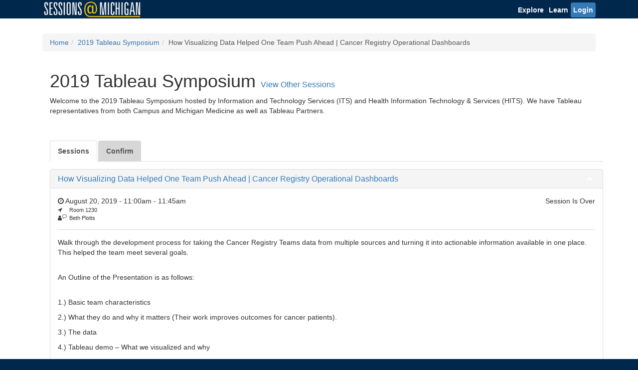

--- FILE ---
content_type: text/html; charset=UTF-8
request_url: https://sessions.studentlife.umich.edu/track/event/session/16070
body_size: 11767
content:
<!DOCTYPE html>
<html lang="en">
    <head>
                    <link rel="icon" type="image/png" href="/favicon.ico">
            <base href="https://sessions.studentlife.umich.edu" />
            <meta http-equiv="Content-Type" content="text/html; charset=utf-8" />
            <meta name="viewport" content="width=device-width, initial-scale=1, maximum-scale=1, user-scalable=no">
                <link rel="stylesheet" href="css-dist/bootstrap.css" />
                <link rel="stylesheet" href="css/skin.css" />
                <link rel="stylesheet" href="css-dist/font-awesome.min.css" />
                    <link rel="stylesheet" href="css-dist/YouTubePopUp.css" />
                    <link rel="stylesheet" href="css/main.css" />
                <title>Sessions @ Michigan - How Visualizing Data Helped One Team Push Ahead | Cancer Registry Operational Dashboards</title>
                <script src="js-dist/jquery.js"></script>
                <script src="js-dist/jquery-ui.js"></script>
                <script src="js-dist/bootstrap.js"></script>
                <script src="js-dist/bs-custom-file-input.min.js"></script>
            

    <script src="js/lib/jquery.onscreen.min.js"></script>
    <script src="js/lib/moment.min.js"></script>
    <script src="js/lib/typeahead.bundle.min.js"></script>
    <script src="js/lib/YouTubePopUp.jquery.js"></script>
    
    <script src="js/rsvp.js"></script>
    
        
            <!-- Google tag (gtag.js) -->
        <script async src="https://www.googletagmanager.com/gtag/js?id=G-FSYW4DRJPV"></script>
        <script>
          window.dataLayer = window.dataLayer || [];
          function gtag(){dataLayer.push(arguments);}
          gtag('js', new Date());
        
          gtag('config', 'G-FSYW4DRJPV');
        </script>
    <script src='https://www.google.com/recaptcha/api.js'></script>
    </head>
    <body>
        <noscript>
            <div class="no-js">
                <h1>Javascript Required</h1>
                <p>This site requires that you have Javascript enabled. To continue, please enable javascript in your browser.</p>
            </div>
            <style>
                #main-container {
                    display: none;
                }
                body {
                    background: #fff !important;
                }
                .no-js {
                    padding:50px;
                    text-align: center;
                    background: #fff;
                }
            </style>
        </noscript>

        <div id="main-container">
            <header id="main-header">
                    <div class="container">
                            <div class="row">
        <div class="col-sm-4">
            <div id="logo">
                	    <a href="/"><img src="images/sessions-logo-compact.png" title="Sessions @ Michigan" alt="Sessions @ Michigan" class="small"/></a>

            </div>
        <button type="button" class="pull-right navbar-toggle collapsed btn btn-primary" data-toggle="collapse" data-target="#navbar-main" aria-expanded="false">
            <span class="sr-only">Toggle navigation</span>
            <span class="icon-bar"></span>
            <span class="icon-bar"></span>
            <span class="icon-bar"></span>
          </button>
          <div class="clearfix"></div>
        </div>
        <div class="col-sm-8">
            <div id="navbar" class="">


    <ul id="navbar-main" class="nav navbar-nav pull-right navbar-expand">
        <li>
            <a href="/list">Explore</a>
        </li>
                <li>
            <a href="/learn">Learn</a>
        </li>
                    <li>
                                    <a href="https://sessions.studentlife.umich.edu/login?r=/track/event/session/16070" class="btn btn-default ">Login</a>
                            </li>
            </ul>
</div>        </div>
    </div>
</div>
                </header>
                        
        
<div id="main-page">
                                                                                            
                        <div id="main-alert">
                            <div class="container">
                                                                        <div id="alert">
                                                                                    </div>
                                                                    </div>
                        </div>
            
                    <div class="container">
            
            
                                <ul class="breadcrumb">
        <li><a href="/">Home</a></li>
                    <li><a href="/track/2710">2019 Tableau Symposium</a></li>
        <li class="active">How Visualizing Data Helped One Team Push Ahead | Cancer Registry Operational Dashboards</li>
    </ul>
                            <div class="container">
                
                        
        <h1>2019 Tableau Symposium
                            <span style="font-size: 12pt; font-weight: normal;"><a href="/track/2710" alt="View Track" title="View Track">View&nbsp;Other&nbsp;Sessions</a></span>
                    </h1>
        
        <div class="description">
                        <div style="clear: both;">
            <p>Welcome to the 2019 Tableau Symposium hosted by Information and Technology Services (ITS) and Health Information Technology &amp; Services (HITS). We have Tableau representatives from both Campus and Michigan Medicine as well as Tableau Partners.</p>
        </div>
    <br /><br />
        </div>
        
        <ul class="nav nav-tabs control-inline">
            <li role="presentation" class="active"><a href="#">Sessions</a></li>
                        <li role="presentation" class="disabled"><a href="#">Confirm</a></li>
        </ul>
        
                
        <form name="form" method="post" action="/session/16070/register" class="session-select">
        
        <div class="panel panel-default session session-16070 
">
    <div class="panel-heading">
        <h3 class="panel-title"><span class="icon"><i class="fa fa-check"></i></span> <a href="/track/event/session/16070" alt="Permalink" title="Permalink">How Visualizing Data Helped One Team Push Ahead | Cancer Registry Operational Dashboards </a><a class="panel-controls" data-toggle="collapse"  href=".session-16070 > .panel-body" aria-expanded="true"><i class="close fa fa-chevron-up" ></i></a>

</h3>
    </div>
    <div class="panel-body collapse in">
    	<div class="panel-content">
        	<div class="session-info">
                                            <div class="pull-right">
                                    Session Is Over
                                                    
                                
                                
                            </div>
        
        <div class="session-date">
            <div>
                                    <i class="fa fa-clock-o"></i>
                    <time datetime="August 20, 2019 - 11:00am" class="date start-date">
                        August 20, 2019 - 11:00am 
                    </time>
                    -
                                                    <time datetime="11:45am" class="date end-date">
                                11:45am
                            </time>
                                                                        </div>
            <div style="font-size: .8em;" class="icons-title-width">
                <i class="fa fa-location-arrow" title="Location"></i> Room 1230                                    <br /><i class="fa fa-user" style="width: 9px;" title="Speaker / Presenter"></i><i class="fa fa-comment-o" style="font-size: .8em; position: relative; vertical-align: .4em; width: 11px;" title="Speaker / Presenter"></i> Beth Plotts            </div>
        </div>
        
                        
        <div class="hr"></div>
        <div class="description">
                        <div style="clear: both;">
            <p>Walk through the development process for taking the Cancer Registry Teams data from multiple sources and turning it into actionable information available in one place.  This helped the team meet several goals.&nbsp;</p><br><p>An Outline of the Presentation is as follows:</p><br><p>1.)	Basic team characteristics</p><p>2.)	What they do and why it matters (Their work improves outcomes for cancer patients).</p><p>3.)	The data</p><p>4.)	Tableau demo – What we visualized and why</p><p>5.)	Outcomes &amp; the 2018 Challenges&nbsp;</p><p>6.)	Lessons Learned</p><p>7.)	Future Plans</p>
        </div>
    
        </div>
            </div>

    </div>
    </div>
</div>

        
                    <div class="contact">
                <a name="contact"></a>
                                                            For questions or contact information  <a href="https://sessions.studentlife.umich.edu/login?r=/track/event/session/16070#contact">click here</a>
                                                </div>
                
                                                                                            
                            
                
        <div style="display: none;">
            <div class="register-bar container">
                <button type="submit" id="form_submit" name="form[submit]" class="register-form btn-primary pull-right btn-lg btn">Login &amp; Register</button>
            </div>
        </div>
        
        <input type="hidden" id="form_returnURL" name="form[returnURL]" value="/track/event/session/16070" /><input type="hidden" id="form__token" name="form[_token]" value="dc1eb646a8f34059d.cPAEtf3ShOM7GNFq2brxQ-F9hE-fH3iLlvkwX68PYuo.SIZOhoSoyapeYp0godmAcqk5wirvLlXz3qwDDd9dDrBIgjDbl7TJlX13vg" /></form>
    </div>
</div>
                    </div>
                <footer id="main-footer">
                    <div class="container">
                            <div class="row">
                                    <div class="col-md-6">
                                    </div>
                                    <div class="col-md-8">
                                        <div class="aw-copyright">
                                            <p>
                                                <a style="color: #ffd100;" href="http://studentlife.umich.edu/accessib">Web Accessibility Statement</a> |
                                                <a style="color: #ffd100;" href="http://hr.umich.edu/oie/ndpolicy.html">Non-Discrimination Policy</a> |
                                                <a style="color: #ffd100;" href="//umich.edu">U-M Gateway</a> |
                                                <a style="color: #ffd100;" href="https://teamdynamix.umich.edu/TDClient/58/Portal/Requests/TicketRequests/NewForm?ID=LSZGpOtlTsk_&amp;RequestorType=Service">Feedback</a>
                                                | <a style="color: #ffd100;" href="/about">About</a> | <a style="color: #ffd100;" href="/terms">Terms</a> | <a style="color: #ffd100;" href="/privacy-policy">Privacy</a>
                                                <br>
                                                &copy; 2026 The Regents of the University of Michigan
                                            </p>
                                        </div>

                                    </div>
                                </div>
                            </div>
                    </footer>

                
                            <script type="text/javascript">
                    $(function() {
                        });
                </script>
                    </div>
    </body>
</html>